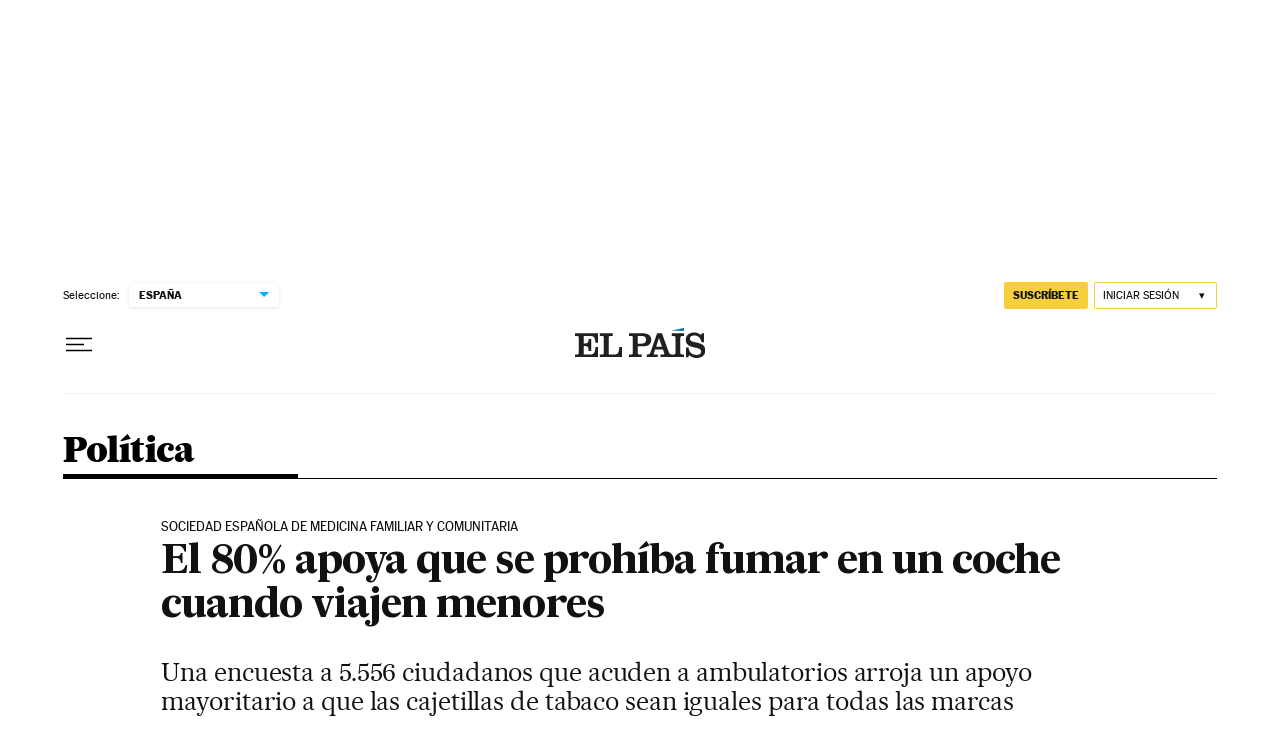

--- FILE ---
content_type: application/javascript; charset=utf-8
request_url: https://fundingchoicesmessages.google.com/f/AGSKWxXWemUQPK_co22Hlb2AlEYa2uib_aX_y6e3ueqOSwwpDTvL3usQX87lCWMIgjmbb_ZxL5vH3_ymZ1y2_RpqQhqlDvvlQWJMfyg7FJ9PJymgq4u5cXp1DC1BbYY9sgT0Ba239xnSXHphM4GgWypn5BCzDUQo9dGJpVzk_szZFE-ipWi_nJqNM8ZXcmex/_-ad.jpg?/adslug_/propadbl./adv_display..468x60-
body_size: -1288
content:
window['cd6e397a-df2e-45c5-a455-f088c1caab7c'] = true;

--- FILE ---
content_type: image/svg+xml
request_url: https://static.elpais.com/dist/resources/images/logos/classifieds/escaparate_elpais_white_desktop.svg
body_size: 9773
content:
<?xml version="1.0" encoding="UTF-8"?>
<svg width="107px" height="51px" viewBox="0 0 107 51" version="1.1" xmlns="http://www.w3.org/2000/svg" xmlns:xlink="http://www.w3.org/1999/xlink">



    <g id="Home" stroke="none" stroke-width="1" fill="none" fill-rule="evenodd">
        <g id="Widgets-desktop" transform="translate(-252.000000, -4032.000000)">
            <g id="Group-14" transform="translate(253.000000, 4032.000000)">
                <g id="LOGO-ELPAIS-BLANCO" transform="translate(18.000000, 35.000000)" fill="#FFFFFF">
                    <path d="M1.06690379,2.73304212 L1.06690379,4.09483136 L2.08317451,4.09483136 C2.70553146,4.09483136 3.05389057,4.28625846 3.05389057,5.38645336 L3.05389057,12.5721226 C3.05389057,13.3671242 2.83817589,13.6082814 1.88688754,13.6082814 L1.06690379,13.6082814 L1.06690379,14.9782455 L13.1074006,14.9782455 L13.1074006,10.0985575 L11.7601887,10.0985575 C11.4888706,12.610953 11.2704762,13.6082814 8.82124366,13.6082814 L5.606291,13.6082814 L5.606291,9.76679593 L6.57901683,9.76679593 C7.67433827,9.76679593 8.16539063,10.3226839 8.16539063,11.8139078 L8.16539063,12.0550651 L9.52064157,12.0550651 L9.52064157,5.88307385 L8.16539063,5.88307385 L8.16539063,6.33677652 C8.16539063,7.82663798 7.67433827,8.40296299 6.57901683,8.40296299 L5.606291,8.40296299 L5.606291,4.09483136 L9.26741129,4.09483136 C10.9415448,4.09483136 11.6007474,5.14597732 11.7601887,7.8947615 L13.1074006,7.8947615 L13.1074006,2.73304212 L1.06690379,2.73304212 Z" id="path22" transform="translate(7.087152, 8.855644) scale(1, -1) translate(-7.087152, -8.855644) "></path>
                    <path d="M14.0976784,2.73304212 L14.0976784,4.09483136 L15.2673611,4.09483136 C15.7751615,4.09483136 16.1255304,4.28625846 16.1255304,4.90618252 L16.1255304,12.8132799 C16.1255304,13.3671242 15.8910579,13.6082814 15.1561541,13.6082814 L14.0976784,13.6082814 L14.0976784,14.9782455 L20.780814,14.9782455 L20.780814,13.6082814 L19.766553,13.6082814 C18.9512587,13.6082814 18.6792706,13.4257104 18.6792706,12.775812 L18.6792706,4.07303183 L21.658411,4.07303183 C23.5428998,4.07303183 23.9930869,5.12758397 24.1558778,7.99081567 L25.5111288,7.99081567 L25.5111288,2.73304212 L14.0976784,2.73304212 Z" id="path26" transform="translate(19.804404, 8.855644) scale(1, -1) translate(-19.804404, -8.855644) "></path>
                    <path d="M29.1051229,2.73304212 L29.1051229,4.09483136 L30.272126,4.09483136 C30.6955163,4.09483136 31.0599535,4.24742805 31.0599535,4.72429271 L31.0599535,12.98427 C31.0599535,13.4638596 30.6955163,13.6082814 30.272126,13.6082814 L29.1051229,13.6082814 L29.1051229,14.9782455 L36.2625629,14.9782455 C38.9971819,14.9782455 40.5708272,13.7016107 40.5708272,11.6129434 C40.5708272,9.34511132 38.9221507,8.27216582 36.4789475,8.27216582 L33.6150336,8.27216582 L33.6150336,4.72429271 C33.6150336,4.24742805 34.0679005,4.09483136 34.4919607,4.09483136 L35.6616434,4.09483136 L35.6616434,2.73304212 L29.1051229,2.73304212 Z M33.6150336,9.63940494 L35.2737589,9.63940494 C36.9914373,9.63940494 37.9065499,10.1775808 37.9065499,11.5959125 C37.9065499,13.0224191 37.1776755,13.6082814 35.2737589,13.6082814 L33.6150336,13.6082814 L33.6150336,9.63940494 Z" id="path30" transform="translate(34.837975, 8.855644) scale(1, -1) translate(-34.837975, -8.855644) "></path>
                    <path d="M38.5258922,2.73304212 L44.218884,2.73304212 L44.218884,4.09483136 L42.795971,4.09483136 C42.4482818,4.09483136 42.2124695,4.16704229 42.2124695,4.42931786 C42.2124695,4.59145184 42.2533347,4.70521813 42.2861609,4.80944712 L42.8917698,6.65831955 L47.0372432,6.65831955 L47.6287838,4.80944712 C47.6669693,4.70521813 47.7051548,4.5403592 47.7051548,4.36868792 C47.7051548,4.18952305 47.5651413,4.09483136 47.1370615,4.09483136 L45.6967306,4.09483136 L45.6967306,2.73304212 L58.0541002,2.73304212 L58.0541002,4.09483136 L56.9983041,4.09483136 C56.3759472,4.09483136 56.1019493,4.40956203 56.1019493,5.00359916 L56.1019493,12.7247193 C56.1019493,13.4257104 56.6673629,13.6082814 57.2555539,13.6082814 L58.0541002,13.6082814 L58.0541002,14.9782455 L51.5960582,14.9782455 L51.5960582,13.6082814 L52.6136687,13.6082814 C53.3291448,13.6082814 53.5475391,13.2438206 53.5475391,12.775812 L53.5475391,4.76176065 C53.5475391,4.28625846 53.2567932,4.09483136 52.5024618,4.09483136 L52.0516047,4.09483136 C51.0889277,4.09483136 50.4638911,4.22358481 50.1383093,5.09011603 L46.4778589,14.9782455 L43.9254585,14.9782455 L40.4371779,5.09011603 C40.1270043,4.22358481 39.4979481,4.09483136 38.5258922,4.09483136 L38.5258922,2.73304212 Z M46.5019761,8.02964608 L43.4176581,8.02964608 L44.8787566,12.4876495 L44.9162722,12.4876495 L46.5019761,8.02964608 Z" id="path34" transform="translate(48.289996, 8.855644) scale(1, -1) translate(-48.289996, -8.855644) "></path>
                    <path d="M67.7139644,14.9890771 L68.7764597,14.9890771 L68.7764597,10.3335155 L67.4587244,10.3335155 C67.0246153,12.341797 65.8763701,13.7928281 63.695776,13.7928281 C62.0022148,13.7928281 61.301477,13.3425316 61.301477,12.124483 C61.301477,9.35594296 69.4457112,11.4241731 69.4457112,6.2672224 C69.4457112,3.32496741 67.1827168,2.36851314 64.632996,2.36851314 C63.2623369,2.36851314 61.889668,2.96391274 60.8345418,3.82431284 L60.4299093,2.74387376 L59.1925646,2.74387376 L59.1925646,7.74005298 L60.5411163,7.74005298 C60.7963563,5.27330019 62.2949704,3.94080407 64.8855564,3.94080407 C66.498727,3.94080407 67.2610976,4.69697518 67.2610976,5.57849358 C67.2610976,8.74078754 59.1182033,6.35646422 59.1182033,11.6448934 C59.1182033,14.2540243 61.4347914,15.353538 63.6421823,15.353538 C65.0282496,15.353538 66.192573,14.7131769 67.1110352,14.0687283 L67.7139644,14.9890771 Z" id="path38" transform="translate(64.281957, 8.861026) scale(1, -1) translate(-64.281957, -8.861026) "></path>
                    <polygon id="path42" transform="translate(54.763848, 1.137794) scale(1, -1) translate(-54.763848, -1.137794) " points="58.0913478 1.90895185 58.0913478 0.366635279 51.4363489 0.366635279"></polygon>
                </g>
                <g id="escaparate" fill="#FFFFFF">
                    <path d="M9.89754098,9.06818182 C9.85020492,8.35136364 9.73401639,7.67772727 9.56188525,7.04295455 C9.38114754,6.41681818 9.1057377,5.86840909 8.72704918,5.39772727 C8.35266393,4.93136364 7.86209016,4.56 7.2682377,4.29227273 C6.67868852,4.02022727 5.94282787,3.88636364 5.07786885,3.88636364 C3.45553279,3.88636364 2.20327869,4.33977273 1.32540984,5.24227273 C0.438934426,6.14477273 0,7.49636364 0,9.28409091 C0,11.0804545 0.451844262,12.4234091 1.36413934,13.3259091 C2.2807377,14.2284091 3.53729508,14.6818182 5.14241803,14.6818182 C6.4204918,14.6818182 7.4317623,14.3925 8.16762295,13.8311364 C8.90778689,13.2654545 9.39836066,12.3931818 9.64364754,11.2272727 L8.39139344,11.2272727 C8.16331967,12.0779545 7.78032787,12.7170455 7.24672131,13.1575 C6.71741803,13.6022727 6.02459016,13.8181818 5.16393443,13.8181818 C4.53135246,13.8181818 4.0192623,13.6886364 3.63196721,13.4209091 C3.23606557,13.1488636 2.93053279,12.7990909 2.71536885,12.3672727 C2.50020492,11.9354545 2.35389344,11.4302273 2.27213115,10.8472727 C2.19036885,10.2772727 2.15163934,9.68136364 2.15163934,9.06818182 L9.89754098,9.06818182 Z M2.15163934,8.20454545 C2.15163934,7.73386364 2.20327869,7.29340909 2.31946721,6.87454545 C2.42704918,6.46431818 2.60348361,6.09727273 2.84446721,5.78204545 C3.08114754,5.47113636 3.37377049,5.22068182 3.73954918,5.035 C4.09672131,4.845 4.51844262,4.75 5.00901639,4.75 C5.48668033,4.75 5.8954918,4.845 6.2397541,5.035 C6.58401639,5.22068182 6.86372951,5.47113636 7.09180328,5.78204545 C7.31557377,6.09727273 7.47909836,6.46431818 7.58237705,6.87454545 C7.6942623,7.29340909 7.74590164,7.73386364 7.74590164,8.20454545 L2.15163934,8.20454545 Z" id="Shape"></path>
                    <path d="M10.5430328,10.4240909 L10.5430328,14.25 L11.4036885,14.25 L12.1911885,13.3388636 C12.7032787,13.8052273 13.279918,14.1420455 13.9254098,14.3579545 C14.5709016,14.5738636 15.2379098,14.6818182 15.9221311,14.6818182 C16.4213115,14.6818182 16.9118852,14.6213636 17.402459,14.5047727 C17.8930328,14.3838636 18.3276639,14.2111364 18.7192623,13.9606818 C19.1108607,13.7102273 19.4163934,13.3777273 19.6530738,12.9675 C19.8897541,12.5572727 20.0102459,12.065 20.0102459,11.4906818 C20.0102459,10.7738636 19.8295082,10.2081818 19.4637295,9.80227273 C19.1022541,9.40068182 18.6504098,9.08977273 18.1125,8.86522727 C17.5745902,8.64931818 16.985041,8.48090909 16.352459,8.37295455 C15.7155738,8.265 15.1303279,8.14409091 14.592418,8.01022727 C14.0545082,7.88068182 13.6026639,7.71227273 13.2411885,7.49636364 C12.8754098,7.28045455 12.6946721,6.95659091 12.6946721,6.51181818 C12.6946721,6.16204545 12.754918,5.87704545 12.8754098,5.64818182 C12.9959016,5.41931818 13.1508197,5.24227273 13.3530738,5.10840909 C13.5467213,4.97454545 13.7618852,4.88386364 13.9985656,4.83204545 C14.2266393,4.77590909 14.4633197,4.75 14.7043033,4.75 C15.1432377,4.75 15.564959,4.83204545 15.9694672,4.97886364 C16.3739754,5.13 16.7354508,5.34590909 17.0581967,5.62659091 C17.3809426,5.91159091 17.6563525,6.23977273 17.8715164,6.63272727 C18.0866803,7.02568182 18.2286885,7.44886364 18.2889344,7.91954545 L19.1495902,7.91954545 L19.1495902,3.88636364 L18.3706967,3.88636364 L18.0608607,4.90545455 C17.5745902,4.49954545 17.032377,4.23181818 16.4256148,4.09363636 C15.8145492,3.95977273 15.194877,3.88636364 14.5622951,3.88636364 C14.067418,3.88636364 13.5768443,3.94681818 13.1034836,4.05477273 C12.6258197,4.16272727 12.1954918,4.33977273 11.8125,4.58159091 C11.4295082,4.82340909 11.1196721,5.14295455 10.8915984,5.53159091 C10.6592213,5.92454545 10.5430328,6.38227273 10.5430328,6.92204545 C10.5430328,7.67772727 10.7237705,8.25636364 11.0895492,8.67522727 C11.4510246,9.09409091 11.9028689,9.41795455 12.4407787,9.64681818 C12.9786885,9.88 13.5639344,10.0397727 14.2008197,10.1390909 C14.8334016,10.2470455 15.4229508,10.3636364 15.9608607,10.4975 C16.4987705,10.6313636 16.9506148,10.8170455 17.3120902,11.0459091 C17.6778689,11.2790909 17.8586066,11.6331818 17.8586066,12.0995455 C17.8586066,12.6306818 17.6348361,13.0495455 17.2002049,13.3604545 C16.7612705,13.6713636 16.2104508,13.8181818 15.5434426,13.8181818 C15.0098361,13.8181818 14.5106557,13.7447727 14.0545082,13.5806818 C13.5897541,13.4209091 13.1723361,13.1963636 12.8022541,12.9027273 C12.4321721,12.6047727 12.1309426,12.2463636 11.8942623,11.8275 C11.6532787,11.4086364 11.4897541,10.9422727 11.4036885,10.4240909 L10.5430328,10.4240909 L10.5430328,10.4240909 Z" id="Path"></path>
                    <path d="M28.4877049,10.7954545 C28.319877,11.7109091 27.9842213,12.4493182 27.4721311,12.9934091 C26.9643443,13.5504545 26.2887295,13.8181818 25.4625,13.8181818 C24.8987705,13.8181818 24.4211066,13.6843182 24.0295082,13.4079545 C23.6422131,13.1315909 23.3237705,12.7731818 23.0741803,12.3284091 C22.8288934,11.8879545 22.6438525,11.4043182 22.5405738,10.8688636 C22.4286885,10.3377273 22.3770492,9.81090909 22.3770492,9.28409091 C22.3770492,8.77886364 22.4372951,8.25204545 22.5577869,7.71227273 C22.6782787,7.1725 22.8762295,6.68454545 23.1516393,6.23977273 C23.4184426,5.80363636 23.7842213,5.44522727 24.2403689,5.16886364 C24.6922131,4.8925 25.2559426,4.75 25.9358607,4.75 C26.1682377,4.75 26.4264344,4.77590909 26.7018443,4.82340909 C26.9772541,4.87954545 27.2440574,4.96590909 27.5022541,5.08681818 C27.7561475,5.20772727 27.9928279,5.36318182 28.1993852,5.55318182 C28.4016393,5.74318182 28.5479508,5.95909091 28.642623,6.21386364 C27.902459,6.33477273 27.5409836,6.745 27.5409836,7.44886364 C27.5409836,7.73818182 27.6356557,7.98 27.8293033,8.17 C28.0186475,8.36863636 28.2381148,8.45931818 28.4834016,8.45931818 C28.8534836,8.45931818 29.1461066,8.32545455 29.3612705,8.05772727 C29.5764344,7.78568182 29.692623,7.42295455 29.692623,6.96954545 C29.692623,6.41681818 29.5592213,5.92886364 29.2881148,5.51863636 C29.0213115,5.10840909 28.6770492,4.78886364 28.2596311,4.56 C27.8422131,4.33113636 27.377459,4.16272727 26.8739754,4.05477273 C26.3704918,3.94681818 25.8885246,3.88636364 25.4280738,3.88636364 C24.6922131,3.88636364 23.9993852,4.02022727 23.3668033,4.27931818 C22.7256148,4.54272727 22.1747951,4.91409091 21.7186475,5.38477273 C21.2538934,5.86409091 20.892418,6.43840909 20.6213115,7.09909091 C20.3545082,7.75977273 20.2254098,8.48954545 20.2254098,9.28409091 C20.2254098,10.1822727 20.3415984,10.9725 20.582582,11.6461364 C20.8235656,12.3284091 21.1463115,12.8940909 21.5637295,13.3388636 C21.9811475,13.7836364 22.4717213,14.1204545 23.0354508,14.345 C23.5991803,14.5652273 24.2145492,14.6818182 24.8729508,14.6818182 C25.5571721,14.6818182 26.1897541,14.6213636 26.7534836,14.5004545 C27.3172131,14.3795455 27.8034836,14.1679545 28.2122951,13.87 C28.6168033,13.5763636 28.9481557,13.1790909 29.2020492,12.6652273 C29.4559426,12.1513636 29.6194672,11.5295455 29.692623,10.7954545 L28.4877049,10.7954545 Z" id="Path"></path>
                    <path d="M39.375,7.49636364 C39.375,6.77954545 39.267418,6.18795455 39.0651639,5.73022727 C38.8629098,5.26818182 38.5745902,4.89681818 38.2002049,4.62909091 C37.8215164,4.35704545 37.3653689,4.16272727 36.8403689,4.05477273 C36.3110656,3.94681818 35.7172131,3.88636364 35.0717213,3.88636364 C34.6284836,3.88636364 34.1637295,3.93386364 33.6645492,4.02886364 C33.1696721,4.12386364 32.704918,4.27931818 32.2745902,4.48659091 C31.8442623,4.69818182 31.4827869,4.95727273 31.1987705,5.28113636 C30.9104508,5.605 30.7684426,5.99795455 30.7684426,6.45568182 C30.7684426,6.8875 30.8502049,7.25454545 31.0180328,7.54818182 C31.1772541,7.84613636 31.4354508,7.98863636 31.7711066,7.98863636 C32.0379098,7.98863636 32.2961066,7.90659091 32.5413934,7.73386364 C32.7909836,7.56545455 32.920082,7.2675 32.920082,6.84863636 C32.920082,6.22681818 32.7393443,5.86409091 32.3735656,5.7475 C32.6834016,5.32431818 33.0663934,5.05227273 33.5397541,4.93136364 C34.0045082,4.81045455 34.4391393,4.75 34.8479508,4.75 C35.7645492,4.75 36.3885246,4.91409091 36.7241803,5.22068182 C37.0555328,5.54022727 37.2233607,6.01090909 37.2233607,6.64568182 C37.2233607,6.9825 37.1717213,7.2675 37.0598361,7.48340909 C36.9565574,7.70363636 36.7327869,7.89363636 36.4014344,8.05772727 C35.8506148,8.32113636 35.2352459,8.53704545 34.5338115,8.70545455 C33.832377,8.87386364 33.1739754,9.07681818 32.55,9.31863636 C31.917418,9.56045455 31.392418,9.88 30.9706967,10.2686364 C30.5446721,10.6615909 30.3381148,11.2143182 30.3381148,11.9268182 C30.3381148,12.4147727 30.419877,12.8336364 30.5790984,13.1834091 C30.742623,13.5331818 30.9706967,13.8268182 31.2504098,14.0427273 C31.5344262,14.2586364 31.8657787,14.4184091 32.2487705,14.5263636 C32.6317623,14.63 33.0362705,14.6818182 33.4665984,14.6818182 C34.2239754,14.6818182 34.9081967,14.5479545 35.5235656,14.2845455 C36.1260246,14.0125 36.6983607,13.5806818 37.2233607,12.9890909 C37.305123,13.5159091 37.507377,13.9261364 37.8215164,14.2284091 C38.1356557,14.5263636 38.5659836,14.6818182 39.1211066,14.6818182 C39.9344262,14.6818182 40.5368852,14.4745455 40.9327869,14.0556818 C41.3243852,13.6368182 41.5266393,12.8552273 41.5266393,11.6979545 L41.5266393,11.0718182 L40.6659836,11.0718182 L40.6659836,11.9829545 C40.6659836,12.1427273 40.6530738,12.3284091 40.6401639,12.5356818 C40.6186475,12.7472727 40.5842213,12.9459091 40.532582,13.1359091 C40.4766393,13.3345455 40.3905738,13.4943182 40.2829918,13.6238636 C40.1668033,13.7577273 40.0204918,13.8181818 39.8311475,13.8181818 C39.6719262,13.8181818 39.5514344,13.7102273 39.482582,13.4856818 C39.4094262,13.2697727 39.375,12.9890909 39.375,12.6522727 L39.375,7.49636364 Z M37.2233607,10.8904545 C37.2233607,11.2790909 37.1243852,11.6461364 36.935041,11.9959091 C36.7456967,12.3456818 36.5047131,12.6565909 36.2077869,12.9286364 C35.9108607,13.1963636 35.5838115,13.4122727 35.2266393,13.5763636 C34.8651639,13.7361364 34.5079918,13.8181818 34.1594262,13.8181818 C33.6172131,13.8181818 33.2084016,13.6540909 32.920082,13.3259091 C32.6317623,13.0020455 32.4897541,12.5443182 32.4897541,11.9613636 C32.4897541,11.5770455 32.6102459,11.2488636 32.8598361,10.9725 C33.1008197,10.6961364 33.5182377,10.4327273 34.094877,10.1736364 C34.7145492,9.89295455 35.2739754,9.66840909 35.7860656,9.50863636 C36.2895492,9.34454545 36.7672131,9.11568182 37.2233607,8.83068182 L37.2233607,10.8904545 L37.2233607,10.8904545 Z" id="Shape"></path>
                    <path d="M45.6147541,4.31818182 L41.4190574,4.31818182 L41.4190574,4.75 L42.4733607,4.75 C42.8305328,4.75 43.0844262,4.85795455 43.235041,5.06090909 C43.3813525,5.26386364 43.4631148,5.56181818 43.4631148,5.9375 L43.4631148,16.9704545 C43.4631148,17.3331818 43.3813525,17.6225 43.2264344,17.8340909 C43.0672131,18.0284091 42.8262295,18.1363636 42.494877,18.1363636 L41.4190574,18.1363636 L41.4190574,19 L47.7663934,19 L47.7663934,18.1363636 L46.5829918,18.1363636 C46.2516393,18.1363636 46.0106557,18.0370455 45.8514344,17.8340909 C45.6879098,17.6311364 45.6147541,17.3461364 45.6147541,16.9963636 L45.6147541,12.6695455 C45.9504098,13.2870455 46.3893443,13.7706818 46.9143443,14.1334091 C47.435041,14.5004545 48.1364754,14.6818182 49.010041,14.6818182 C49.7545082,14.6818182 50.4,14.535 50.9465164,14.2370455 C51.4930328,13.9390909 51.9405738,13.5418182 52.3063525,13.0365909 C52.6678279,12.5313636 52.9303279,11.9484091 53.1067623,11.3006818 C53.2745902,10.6529545 53.3606557,9.96636364 53.3606557,9.24522727 C53.3606557,8.55 53.2659836,7.88068182 53.0938525,7.23295455 C52.917418,6.59386364 52.6420082,6.02386364 52.2633197,5.52727273 C51.8889344,5.02636364 51.4155738,4.62909091 50.8518443,4.33113636 C50.2881148,4.03318182 49.6168033,3.88636364 48.8336066,3.88636364 C47.9901639,3.88636364 47.2758197,4.08068182 46.7120902,4.465 C46.1440574,4.84931818 45.675,5.40636364 45.3135246,6.1275 L45.6147541,6.1275 L45.6147541,4.31818182 L45.6147541,4.31818182 Z M47.1295082,13.4468182 C46.7637295,13.1963636 46.4754098,12.8595455 46.2602459,12.4363636 C46.0364754,12.0175 45.8772541,11.5295455 45.7696721,10.9897727 C45.6620902,10.45 45.6147541,9.88 45.6147541,9.28409091 C45.6147541,8.70545455 45.6663934,8.14409091 45.7911885,7.59136364 C45.9030738,7.04295455 46.0838115,6.55931818 46.3290984,6.13181818 C46.570082,5.71295455 46.879918,5.37613636 47.2543033,5.13 C47.6329918,4.87954545 48.0805328,4.75 48.6055328,4.75 C49.4661885,4.75 50.1116803,5.14727273 50.5506148,5.9375 C50.9852459,6.73204545 51.2090164,7.84613636 51.2090164,9.28409091 C51.2090164,9.88 51.157377,10.45 51.0454918,10.9897727 C50.9422131,11.5295455 50.7786885,12.0175 50.5506148,12.4363636 C50.322541,12.8595455 50.0342213,13.1963636 49.6813525,13.4468182 C49.3327869,13.6972727 48.9110656,13.8181818 48.4118852,13.8181818 C47.9127049,13.8181818 47.482377,13.6972727 47.1295082,13.4468182 Z" id="Shape"></path>
                    <path d="M63.4733607,7.49636364 C63.4733607,6.77954545 63.3657787,6.18795455 63.1635246,5.73022727 C62.9612705,5.26818182 62.6729508,4.89681818 62.2985656,4.62909091 C61.919877,4.35704545 61.4637295,4.16272727 60.9387295,4.05477273 C60.4094262,3.94681818 59.8155738,3.88636364 59.170082,3.88636364 C58.7268443,3.88636364 58.2620902,3.93386364 57.7629098,4.02886364 C57.2680328,4.12386364 56.8032787,4.27931818 56.3729508,4.48659091 C55.942623,4.69818182 55.5811475,4.95727273 55.2971311,5.28113636 C55.0088115,5.605 54.8668033,5.99795455 54.8668033,6.45568182 C54.8668033,6.8875 54.9485656,7.25454545 55.1163934,7.54818182 C55.2756148,7.84613636 55.5338115,7.98863636 55.8694672,7.98863636 C56.1362705,7.98863636 56.3944672,7.90659091 56.6397541,7.73386364 C56.8893443,7.56545455 57.0184426,7.2675 57.0184426,6.84863636 C57.0184426,6.22681818 56.8377049,5.86409091 56.4719262,5.7475 C56.7817623,5.32431818 57.1647541,5.05227273 57.6381148,4.93136364 C58.1028689,4.81045455 58.5375,4.75 58.9463115,4.75 C59.8629098,4.75 60.4868852,4.91409091 60.822541,5.22068182 C61.1538934,5.54022727 61.3217213,6.01090909 61.3217213,6.64568182 C61.3217213,6.9825 61.270082,7.2675 61.1581967,7.48340909 C61.054918,7.70363636 60.8311475,7.89363636 60.4997951,8.05772727 C59.9489754,8.32113636 59.3336066,8.53704545 58.6321721,8.70545455 C57.9307377,8.87386364 57.2723361,9.07681818 56.6483607,9.31863636 C56.0157787,9.56045455 55.4907787,9.88 55.0690574,10.2686364 C54.6430328,10.6615909 54.4364754,11.2143182 54.4364754,11.9268182 C54.4364754,12.4147727 54.5182377,12.8336364 54.677459,13.1834091 C54.8409836,13.5331818 55.0690574,13.8268182 55.3487705,14.0427273 C55.6327869,14.2586364 55.9641393,14.4184091 56.3471311,14.5263636 C56.730123,14.63 57.1346311,14.6818182 57.564959,14.6818182 C58.3223361,14.6818182 59.0065574,14.5479545 59.6219262,14.2845455 C60.2243852,14.0125 60.7967213,13.5806818 61.3217213,12.9890909 C61.4034836,13.5159091 61.6057377,13.9261364 61.919877,14.2284091 C62.2340164,14.5263636 62.6643443,14.6818182 63.2194672,14.6818182 C64.0327869,14.6818182 64.6352459,14.4745455 65.0311475,14.0556818 C65.4227459,13.6368182 65.625,12.8552273 65.625,11.6979545 L65.625,11.0718182 L64.7643443,11.0718182 L64.7643443,11.9829545 C64.7643443,12.1427273 64.7514344,12.3284091 64.7385246,12.5356818 C64.7170082,12.7472727 64.682582,12.9459091 64.6309426,13.1359091 C64.575,13.3345455 64.4889344,13.4943182 64.3813525,13.6238636 C64.2651639,13.7577273 64.1188525,13.8181818 63.9295082,13.8181818 C63.7702869,13.8181818 63.6497951,13.7102273 63.5809426,13.4856818 C63.5077869,13.2697727 63.4733607,12.9890909 63.4733607,12.6522727 L63.4733607,7.49636364 Z M61.3217213,10.8904545 C61.3217213,11.2790909 61.2227459,11.6461364 61.0334016,11.9959091 C60.8440574,12.3456818 60.6030738,12.6565909 60.3061475,12.9286364 C60.0092213,13.1963636 59.6821721,13.4122727 59.325,13.5763636 C58.9635246,13.7361364 58.6063525,13.8181818 58.2577869,13.8181818 C57.7155738,13.8181818 57.3067623,13.6540909 57.0184426,13.3259091 C56.730123,13.0020455 56.5881148,12.5443182 56.5881148,11.9613636 C56.5881148,11.5770455 56.7086066,11.2488636 56.9581967,10.9725 C57.1991803,10.6961364 57.6165984,10.4327273 58.1932377,10.1736364 C58.8129098,9.89295455 59.3723361,9.66840909 59.8844262,9.50863636 C60.3879098,9.34454545 60.8655738,9.11568182 61.3217213,8.83068182 L61.3217213,10.8904545 L61.3217213,10.8904545 Z" id="Shape"></path>
                    <path d="M70.5737705,4.31818182 L66.0768443,4.31818182 L66.0768443,5.18181818 L67.5614754,5.18181818 C67.9186475,5.18181818 68.1553279,5.26818182 68.2586066,5.43659091 C68.3704918,5.605 68.4221311,5.85545455 68.4221311,6.19227273 L68.4221311,12.3759091 C68.4221311,12.7127273 68.3704918,12.9675 68.2586066,13.1359091 C68.1553279,13.3043182 67.9186475,13.3863636 67.5614754,13.3863636 L66.1629098,13.3863636 L66.1629098,14.25 L72.8114754,14.25 L72.8114754,13.3863636 L71.6495902,13.3863636 C70.9309426,13.3863636 70.5737705,13.0495455 70.5737705,12.3672727 L70.5737705,9.36613636 C70.5737705,8.82636364 70.6340164,8.27795455 70.7631148,7.72522727 C70.8836066,7.17681818 71.0729508,6.68454545 71.3268443,6.23977273 C71.5807377,5.795 71.8991803,5.43659091 72.2735656,5.16022727 C72.6522541,4.8925 73.0868852,4.75 73.5860656,4.75 C73.8270492,4.75 74.0766393,4.78886364 74.3477459,4.87090909 C74.6102459,4.95295455 74.7694672,5.10840909 74.8297131,5.35022727 C74.4381148,5.35022727 74.1368852,5.44522727 73.917418,5.62227273 C73.6936475,5.80363636 73.5860656,6.08431818 73.5860656,6.47727273 C73.5860656,6.7925 73.7022541,7.03863636 73.9303279,7.21136364 C74.1584016,7.38840909 74.4079918,7.47045455 74.6618852,7.47045455 C75.044877,7.47045455 75.3202869,7.33227273 75.4881148,7.05590909 C75.6516393,6.78818182 75.7377049,6.44272727 75.7377049,6.02386364 C75.7377049,5.27681818 75.5354508,4.72840909 75.1438525,4.39159091 C74.7479508,4.05477273 74.2315574,3.88636364 73.5860656,3.88636364 C72.9534836,3.88636364 72.3467213,4.11522727 71.7829918,4.57295455 C71.2106557,5.035 70.7889344,5.63522727 70.5221311,6.37795455 L70.5737705,6.37795455 L70.5737705,4.31818182 Z" id="Path"></path>
                    <path d="M84.9897541,7.49636364 C84.9897541,6.77954545 84.8821721,6.18795455 84.679918,5.73022727 C84.4776639,5.26818182 84.1893443,4.89681818 83.814959,4.62909091 C83.4362705,4.35704545 82.980123,4.16272727 82.455123,4.05477273 C81.9258197,3.94681818 81.3319672,3.88636364 80.6864754,3.88636364 C80.2432377,3.88636364 79.7784836,3.93386364 79.2793033,4.02886364 C78.7844262,4.12386364 78.3196721,4.27931818 77.8893443,4.48659091 C77.4590164,4.69818182 77.097541,4.95727273 76.8135246,5.28113636 C76.5252049,5.605 76.3831967,5.99795455 76.3831967,6.45568182 C76.3831967,6.8875 76.464959,7.25454545 76.6327869,7.54818182 C76.7920082,7.84613636 77.0502049,7.98863636 77.3858607,7.98863636 C77.6526639,7.98863636 77.9108607,7.90659091 78.1561475,7.73386364 C78.4057377,7.56545455 78.5348361,7.2675 78.5348361,6.84863636 C78.5348361,6.22681818 78.3540984,5.86409091 77.9883197,5.7475 C78.2981557,5.32431818 78.6811475,5.05227273 79.1545082,4.93136364 C79.6192623,4.81045455 80.0538934,4.75 80.4627049,4.75 C81.3793033,4.75 82.0032787,4.91409091 82.3389344,5.22068182 C82.6702869,5.54022727 82.8381148,6.01090909 82.8381148,6.64568182 C82.8381148,6.9825 82.7864754,7.2675 82.6745902,7.48340909 C82.5713115,7.70363636 82.347541,7.89363636 82.0161885,8.05772727 C81.4653689,8.32113636 80.85,8.53704545 80.1485656,8.70545455 C79.4471311,8.87386364 78.7887295,9.07681818 78.1647541,9.31863636 C77.5321721,9.56045455 77.0071721,9.88 76.5854508,10.2686364 C76.1594262,10.6615909 75.9528689,11.2143182 75.9528689,11.9268182 C75.9528689,12.4147727 76.0346311,12.8336364 76.1938525,13.1834091 C76.357377,13.5331818 76.5854508,13.8268182 76.8651639,14.0427273 C77.1491803,14.2586364 77.4805328,14.4184091 77.8635246,14.5263636 C78.2465164,14.63 78.6510246,14.6818182 79.0813525,14.6818182 C79.8387295,14.6818182 80.5229508,14.5479545 81.1383197,14.2845455 C81.7407787,14.0125 82.3131148,13.5806818 82.8381148,12.9890909 C82.919877,13.5159091 83.1221311,13.9261364 83.4362705,14.2284091 C83.7504098,14.5263636 84.1807377,14.6818182 84.7358607,14.6818182 C85.5491803,14.6818182 86.1516393,14.4745455 86.547541,14.0556818 C86.9391393,13.6368182 87.1413934,12.8552273 87.1413934,11.6979545 L87.1413934,11.0718182 L86.2807377,11.0718182 L86.2807377,11.9829545 C86.2807377,12.1427273 86.2678279,12.3284091 86.254918,12.5356818 C86.2334016,12.7472727 86.1989754,12.9459091 86.1473361,13.1359091 C86.0913934,13.3345455 86.0053279,13.4943182 85.8977459,13.6238636 C85.7815574,13.7577273 85.6352459,13.8181818 85.4459016,13.8181818 C85.2866803,13.8181818 85.1661885,13.7102273 85.0973361,13.4856818 C85.0241803,13.2697727 84.9897541,12.9890909 84.9897541,12.6522727 L84.9897541,7.49636364 Z M82.8381148,10.8904545 C82.8381148,11.2790909 82.7391393,11.6461364 82.5497951,11.9959091 C82.3604508,12.3456818 82.1194672,12.6565909 81.822541,12.9286364 C81.5256148,13.1963636 81.1985656,13.4122727 80.8413934,13.5763636 C80.479918,13.7361364 80.1227459,13.8181818 79.7741803,13.8181818 C79.2319672,13.8181818 78.8231557,13.6540909 78.5348361,13.3259091 C78.2465164,13.0020455 78.1045082,12.5443182 78.1045082,11.9613636 C78.1045082,11.5770455 78.225,11.2488636 78.4745902,10.9725 C78.7155738,10.6961364 79.1329918,10.4327273 79.7096311,10.1736364 C80.3293033,9.89295455 80.8887295,9.66840909 81.4008197,9.50863636 C81.9043033,9.34454545 82.3819672,9.11568182 82.8381148,8.83068182 L82.8381148,10.8904545 L82.8381148,10.8904545 Z" id="Shape"></path>
                    <path d="M87.2489754,5.18181818 L89.0778689,5.18181818 L89.0778689,12.1988636 C89.0778689,12.5097727 89.1165984,12.8077273 89.1983607,13.1013636 C89.280123,13.3993182 89.4135246,13.6713636 89.6157787,13.9002273 C89.8180328,14.1290909 90.0805328,14.3104545 90.4161885,14.4659091 C90.7518443,14.6084091 91.1606557,14.6818182 91.6512295,14.6818182 C92.245082,14.6818182 92.7356557,14.6084091 93.1272541,14.4745455 C93.5145492,14.3234091 93.8329918,14.1204545 94.0610656,13.8440909 C94.2891393,13.5677273 94.4440574,13.2179545 94.5387295,12.7904545 C94.6247951,12.3672727 94.6721311,11.8965909 94.6721311,11.3740909 L94.6721311,10.4456818 L93.8114754,10.4456818 L93.8114754,11.6979545 C93.8114754,12.3327273 93.6694672,12.8465909 93.4026639,13.2395455 C93.1272541,13.6281818 92.7614754,13.8181818 92.3053279,13.8181818 C91.5866803,13.8181818 91.2295082,13.3863636 91.2295082,12.5097727 L91.2295082,5.18181818 L94.2891393,5.18181818 L94.2891393,4.31818182 L91.2295082,4.31818182 L91.2295082,0 L89.9127049,0 C89.8782787,0.457727273 89.8180328,0.932727273 89.7233607,1.41204545 C89.6286885,1.89136364 89.4737705,2.33613636 89.2672131,2.73772727 C89.0520492,3.14363636 88.7895492,3.49340909 88.4711066,3.77840909 C88.1569672,4.06772727 87.7481557,4.24909091 87.2489754,4.31818182 L87.2489754,5.18181818 Z" id="Path"></path>
                    <path d="M104.784836,9.06818182 C104.7375,8.35136364 104.621311,7.67772727 104.44918,7.04295455 C104.268443,6.41681818 103.993033,5.86840909 103.614344,5.39772727 C103.239959,4.93136364 102.749385,4.56 102.155533,4.29227273 C101.565984,4.02022727 100.830123,3.88636364 99.9651639,3.88636364 C98.3428279,3.88636364 97.0905738,4.33977273 96.2127049,5.24227273 C95.3262295,6.14477273 94.8872951,7.49636364 94.8872951,9.28409091 C94.8872951,11.0804545 95.3391393,12.4234091 96.2514344,13.3259091 C97.1680328,14.2284091 98.4245902,14.6818182 100.029713,14.6818182 C101.307787,14.6818182 102.319057,14.3925 103.054918,13.8311364 C103.795082,13.2654545 104.285656,12.3931818 104.530943,11.2272727 L103.278689,11.2272727 C103.050615,12.0779545 102.667623,12.7170455 102.134016,13.1575 C101.604713,13.6022727 100.911885,13.8181818 100.05123,13.8181818 C99.4186475,13.8181818 98.9065574,13.6886364 98.5192623,13.4209091 C98.1233607,13.1488636 97.8178279,12.7990909 97.6026639,12.3672727 C97.3875,11.9354545 97.2411885,11.4302273 97.1594262,10.8472727 C97.0776639,10.2772727 97.0389344,9.68136364 97.0389344,9.06818182 L104.784836,9.06818182 Z M97.0389344,8.20454545 C97.0389344,7.73386364 97.0905738,7.29340909 97.2067623,6.87454545 C97.3143443,6.46431818 97.4907787,6.09727273 97.7317623,5.78204545 C97.9684426,5.47113636 98.2610656,5.22068182 98.6268443,5.035 C98.9840164,4.845 99.4057377,4.75 99.8963115,4.75 C100.373975,4.75 100.782787,4.845 101.127049,5.035 C101.471311,5.22068182 101.751025,5.47113636 101.979098,5.78204545 C102.202869,6.09727273 102.366393,6.46431818 102.469672,6.87454545 C102.581557,7.29340909 102.633197,7.73386364 102.633197,8.20454545 L97.0389344,8.20454545 Z" id="Shape"></path>
                </g>
                <line x1="0" y1="27" x2="105" y2="27" id="Line-2" stroke="#FFFFFF" stroke-linecap="round" stroke-linejoin="round"></line>
            </g>
        </g>
    </g>
</svg>